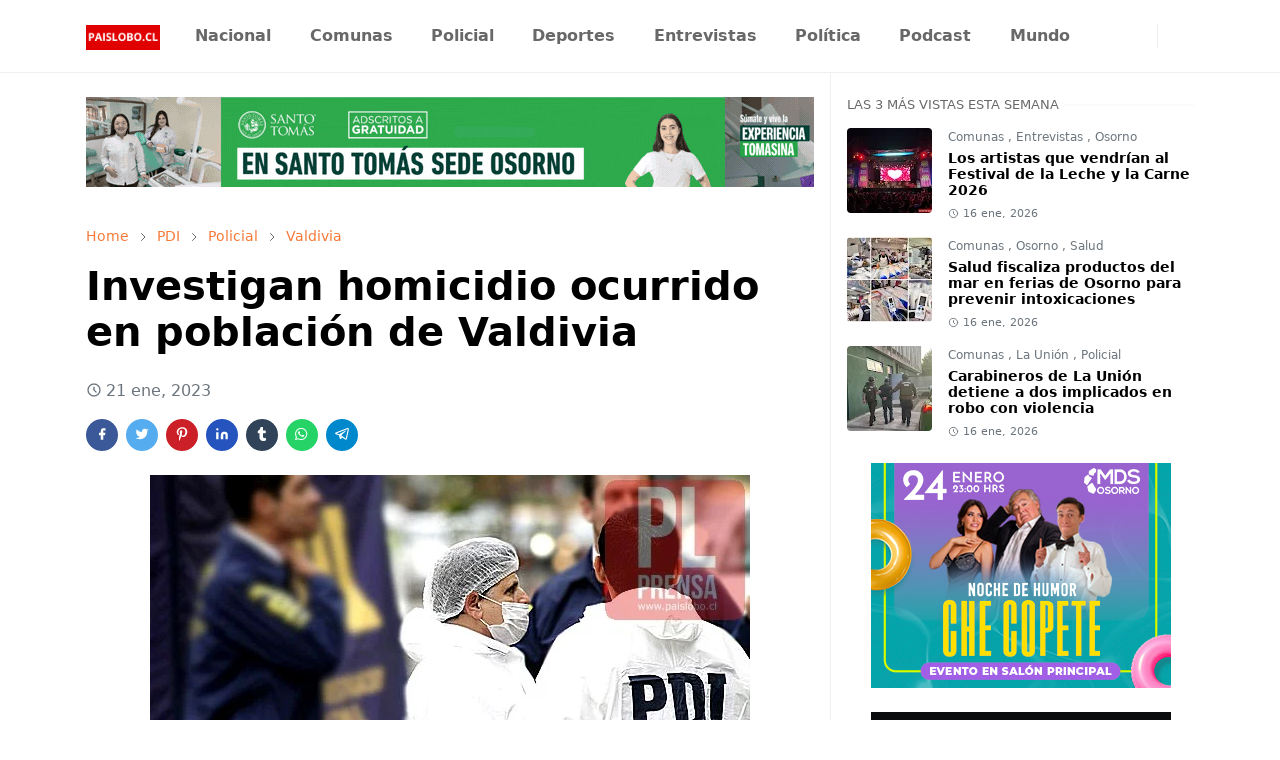

--- FILE ---
content_type: text/html; charset=UTF-8
request_url: https://www.blogger.com/video.g?token=AD6v5dwC9Uau9jxb4K2BEetoB0bMDCbZhXdvm3Z3flP1n7vS2BC2zQvCOFRXIciBmJCP-1GrWaSS08vHJ-zVeYel5zm2y1wltPcLYlEBfuhxGGnTlPM_94V5BJJLiT-FJCjc7t8WyWI
body_size: 1167
content:
<!DOCTYPE HTML PUBLIC "-//W3C//DTD HTML 4.01//EN" "http://www.w3.org/TR/html4/strict.dtd"><html dir="ltr"><head><style type="text/css">
        body,
        .main,
        #videocontainer,
        .thumbnail-holder,
        .play-button {
          background: black;
          height: 100vh;
          margin: 0;
          overflow: hidden;
          position: absolute;
          width: 100%;
        }

        #videocontainer.type-BLOGGER_UPLOADED .thumbnail-holder {
          background-size: contain;
        }

        .thumbnail-holder {
          background-repeat: no-repeat;
          background-position: center;
          z-index: 10;
        }

        .play-button {
          background: url('https://www.gstatic.com/images/icons/material/system/1x/play_arrow_white_48dp.png') rgba(0,0,0,0.1) no-repeat center;
          cursor: pointer;
          display: block;
          z-index: 20;
        }
      </style>
<script type="text/javascript">
        var VIDEO_CONFIG = {"thumbnail":"https://i9.ytimg.com/vi_blogger/plKqEhmRAds/1.jpg?sqp=CPn7zMsGGPDEAfqGspsBBgjAAhC0AQ&rs=AMzJL3n_aYOBf-mhT-qfWBabq0CNshYNYA","iframe_id":"BLOGGER-video-a652aa12199101db-3481","allow_resize":false,"streams":[{"play_url":"https://rr3---sn-vgqsrnsr.googlevideo.com/videoplayback?expire=1769188985&ei=-T1zaaiDNpG2-LYP8fXwoQU&ip=18.116.38.62&id=a652aa12199101db&itag=18&source=blogger&xpc=Egho7Zf3LnoBAQ%3D%3D&cps=0&met=1769160185,&mh=hT&mm=31&mn=sn-vgqsrnsr&ms=au&mv=m&mvi=3&pl=16&rms=au,au&susc=bl&eaua=J4u3jgVranU&mime=video/mp4&vprv=1&rqh=1&dur=65.851&lmt=1674314676244058&mt=1769159801&txp=1311224&sparams=expire,ei,ip,id,itag,source,xpc,susc,eaua,mime,vprv,rqh,dur,lmt&sig=AJEij0EwRAIgXtJKzTmoWbxKQDdXA1rUxmdllGG5NxXOBjfxXC4qHJACIFIu9oX0xCIQqgw5kty9JQq5NZ5rmehFUYjUHi_PMui1&lsparams=cps,met,mh,mm,mn,ms,mv,mvi,pl,rms&lsig=APaTxxMwRgIhAPgcyZc-1wwIL9I0JD8F5LSUSrikuIdqV9XbHHUfOEGxAiEAgH321cHxaaE1_nWta7vxLOLycgiLKiYu-v9c8hfoKu8%3D","format_id":18},{"play_url":"https://rr3---sn-vgqsrnsr.googlevideo.com/videoplayback?expire=1769188985&ei=-T1zaaiDNpG2-LYP8fXwoQU&ip=18.116.38.62&id=a652aa12199101db&itag=22&source=blogger&xpc=Egho7Zf3LnoBAQ%3D%3D&cps=0&met=1769160185,&mh=hT&mm=31&mn=sn-vgqsrnsr&ms=au&mv=m&mvi=3&pl=16&rms=au,au&susc=bl&eaua=J4u3jgVranU&mime=video/mp4&vprv=1&rqh=1&dur=65.851&lmt=1674314666059299&mt=1769159801&txp=1311224&sparams=expire,ei,ip,id,itag,source,xpc,susc,eaua,mime,vprv,rqh,dur,lmt&sig=AJEij0EwRQIgHwwPehQULRZ-MUvMwVA0nJHUFgc9DqtNUB1wsJJ8YVQCIQDdi2HgUiR0Kbx4ruHuAnzE4Fb2tCt1rwW5mSCJoFxFRg%3D%3D&lsparams=cps,met,mh,mm,mn,ms,mv,mvi,pl,rms&lsig=APaTxxMwRQIgZfZzWKUZBIE1ztZST4Dl3pKX-Feckg5zDMksJZXrZp4CIQCAGEOyanfPPqEEraMJVnPk7BmjhcvNQneinABgVbvkFw%3D%3D","format_id":22}]}
      </script></head>
<body><div class="main"><div id="videocontainer" class="type-BLOGGER_UPLOADED"><div class="thumbnail-holder"></div>
<div class="play-button"></div></div></div>
<script type="text/javascript" src="https://www.blogger.com/static/v1/jsbin/3245339219-video_compiled.js"></script>
</body></html>